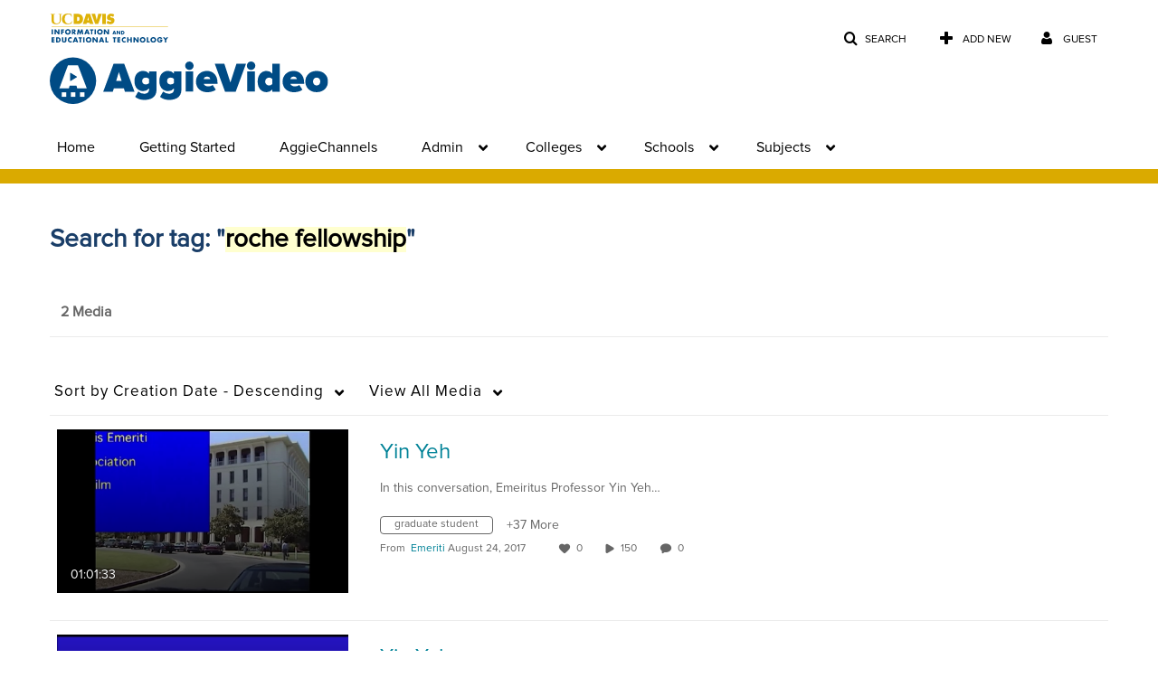

--- FILE ---
content_type: text/plain;charset=UTF-8
request_url: https://video.ucdavis.edu/user/get-details?format=ajax&_=1768287897397
body_size: 477
content:
{"content":[{"target":"#userMobileMenuDisplayName, #userMenuDisplayName","action":"replace","content":"Guest"}],"script":"$(\"body\").trigger(\"userDetailsPopulated\");;document.querySelector(\"meta[name=xsrf-ajax-nonce]\").setAttribute(\"content\", \"[base64]\");"}